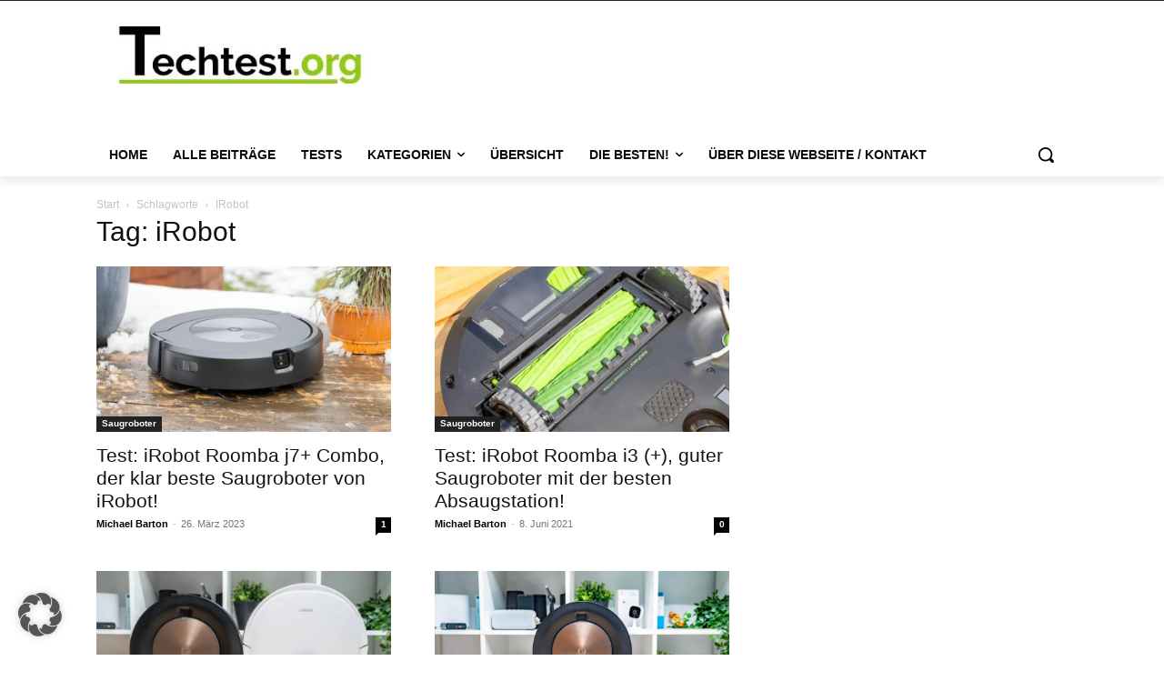

--- FILE ---
content_type: text/html; charset=utf-8
request_url: https://www.google.com/recaptcha/api2/aframe
body_size: 268
content:
<!DOCTYPE HTML><html><head><meta http-equiv="content-type" content="text/html; charset=UTF-8"></head><body><script nonce="wQC3gTP3A6AxP0zuFA5pAg">/** Anti-fraud and anti-abuse applications only. See google.com/recaptcha */ try{var clients={'sodar':'https://pagead2.googlesyndication.com/pagead/sodar?'};window.addEventListener("message",function(a){try{if(a.source===window.parent){var b=JSON.parse(a.data);var c=clients[b['id']];if(c){var d=document.createElement('img');d.src=c+b['params']+'&rc='+(localStorage.getItem("rc::a")?sessionStorage.getItem("rc::b"):"");window.document.body.appendChild(d);sessionStorage.setItem("rc::e",parseInt(sessionStorage.getItem("rc::e")||0)+1);localStorage.setItem("rc::h",'1768979331259');}}}catch(b){}});window.parent.postMessage("_grecaptcha_ready", "*");}catch(b){}</script></body></html>